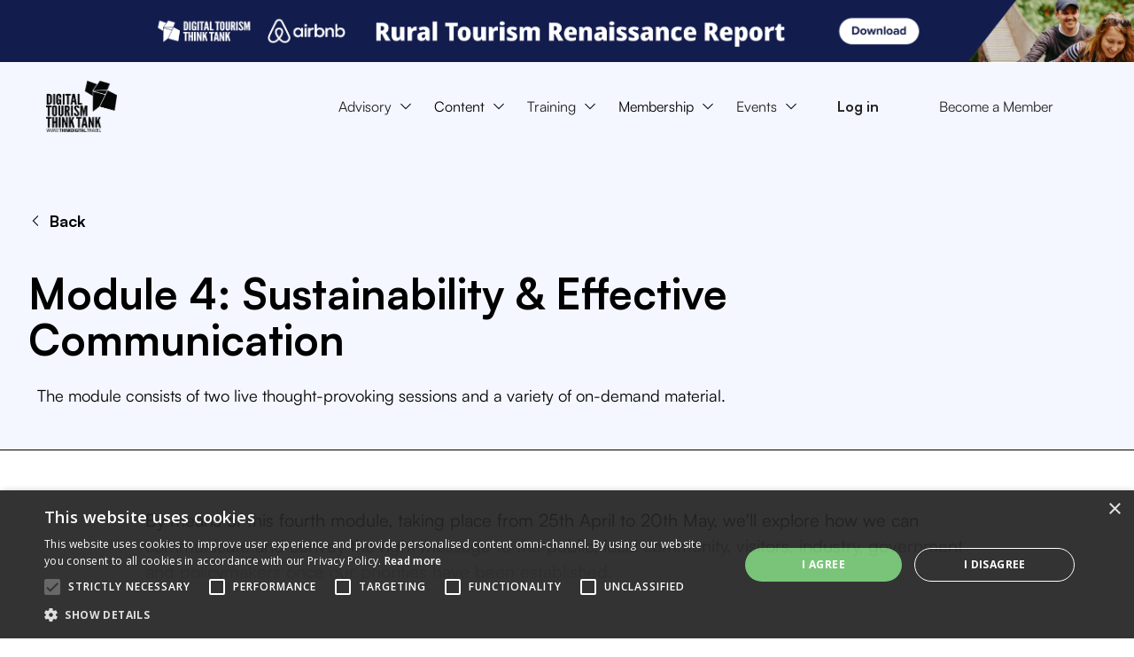

--- FILE ---
content_type: text/html
request_url: https://www.thinkdigital.travel/programmes/4-sustainability-effective-communication
body_size: 15185
content:
<!DOCTYPE html><!-- Last Published: Tue Jan 20 2026 17:23:39 GMT+0000 (Coordinated Universal Time) --><html data-wf-domain="www.thinkdigital.travel" data-wf-page="647f106bdce10ff1f7f7143d" data-wf-site="61f8043f8dc8d66db975c746" lang="en" data-wf-collection="647f106bdce10ff1f7f7154f" data-wf-item-slug="4-sustainability-effective-communication"><head><meta charset="utf-8"/><title>Digital Tourism Think Tank</title><meta content="width=device-width, initial-scale=1" name="viewport"/><link href="https://cdn.prod.website-files.com/61f8043f8dc8d66db975c746/css/dttt.webflow.shared.527bd0fb0.css" rel="stylesheet" type="text/css" integrity="sha384-UnvQ+wGOtPWHju47+iXNX5LR3ndIPfH52xMTVYlDV6JPe7hDSe14Vak4n4JFTDlc" crossorigin="anonymous"/><link href="https://fonts.googleapis.com" rel="preconnect"/><link href="https://fonts.gstatic.com" rel="preconnect" crossorigin="anonymous"/><script src="https://ajax.googleapis.com/ajax/libs/webfont/1.6.26/webfont.js" type="text/javascript"></script><script type="text/javascript">WebFont.load({  google: {    families: ["Exo:100,100italic,200,200italic,300,300italic,400,400italic,500,500italic,600,600italic,700,700italic,800,800italic,900,900italic","Oswald:200,300,400,500,600,700","Merriweather:300,300italic,400,400italic,700,700italic,900,900italic","Changa One:400,400italic","Open Sans:300,300italic,400,400italic,600,600italic,700,700italic,800,800italic","Inter:300,regular,500,600,700,800,900","Work Sans:300,regular,600,800,900","Asap Condensed:regular,500,600,700,800,900","Poppins:300,regular,italic,600,600italic,700","Noto Sans:regular,500,600,700,800,900,italic"]  }});</script><script src="https://use.typekit.net/kjw3kmj.js" type="text/javascript"></script><script type="text/javascript">try{Typekit.load();}catch(e){}</script><script type="text/javascript">!function(o,c){var n=c.documentElement,t=" w-mod-";n.className+=t+"js",("ontouchstart"in o||o.DocumentTouch&&c instanceof DocumentTouch)&&(n.className+=t+"touch")}(window,document);</script><link href="https://cdn.prod.website-files.com/61f8043f8dc8d66db975c746/62fa1266c9b5d5269bc51482_le%20logo_.png" rel="shortcut icon" type="image/x-icon"/><link href="https://cdn.prod.website-files.com/61f8043f8dc8d66db975c746/627bc60a2d30056afcad654a_256px.jpg" rel="apple-touch-icon"/><link href="https://www.thinkdigital.travel//programmes/4-sustainability-effective-communication" rel="canonical"/><script async="" src="https://www.googletagmanager.com/gtag/js?id=G-6WG6VX8G6E"></script><script type="text/javascript">window.dataLayer = window.dataLayer || [];function gtag(){dataLayer.push(arguments);}gtag('set', 'developer_id.dZGVlNj', true);gtag('js', new Date());gtag('config', 'G-6WG6VX8G6E');</script><!-- Memberstack webflow package -->
<script data-memberstack-app="app_cm0xsowni00830sujgbdkafpr" src="https://static.memberstack.com/scripts/v1/memberstack.js" type="text/javascript"></script>

<!-- Jetboost Code --> 

<script id="jetboost-script" type="text/javascript"> window.JETBOOST_SITE_ID = "cl4g238vn00kb0nwwhokr1jlx"; (function(d) { var s = d.createElement("script"); s.src = "https://cdn.jetboost.io/jetboost.js"; s.async = 1; d.getElementsByTagName("head")[0].appendChild(s); })(document); </script>

<!-- Main Navigation Bar Optimisation -->
<style>
@media (min-width: 1440px) and (max-width: 1680px) {
  .nav-dropdown_list {
    padding-left: 4rem;
    padding-right: 4rem;
  }
}

@media (min-width: 1000px) and (max-width: 1440px) {
  .nav-dropdown_list {
    padding-left: 0rem;
    padding-right: 0rem;
  }
}
</style>

<!-- End of Main Navigation Bar Optimisation -->

<!-- Google Tag Manager -->
<script>(function(w,d,s,l,i){w[l]=w[l]||[];w[l].push({'gtm.start':
new Date().getTime(),event:'gtm.js'});var f=d.getElementsByTagName(s)[0],
j=d.createElement(s),dl=l!='dataLayer'?'&l='+l:'';j.async=true;j.src=
'https://www.googletagmanager.com/gtm.js?id='+i+dl;f.parentNode.insertBefore(j,f);
})(window,document,'script','dataLayer','GTM-WG785LT');</script>
<!-- End Google Tag Manager --><script type="text/javascript">window.__WEBFLOW_CURRENCY_SETTINGS = {"currencyCode":"EUR","symbol":"€","decimal":".","fractionDigits":2,"group":",","template":"{{wf {\"path\":\"symbol\",\"type\":\"PlainText\"} }} {{wf {\"path\":\"amount\",\"type\":\"CommercePrice\"} }} {{wf {\"path\":\"currencyCode\",\"type\":\"PlainText\"} }}","hideDecimalForWholeNumbers":false};</script></head><body><div class="section-blog-header"><div data-animation="default" data-collapse="medium" data-duration="400" data-easing="ease" data-easing2="ease" role="banner" class="navbar_mobile horizontal w-nav"><div class="navbar-banner-mobile events-2025"><a href="/rural-renaissance-report" class="w-inline-block"><img src="https://cdn.prod.website-files.com/61f8043f8dc8d66db975c746/693ae0d67956bee0a9019de4_Rural%20Tourism%20Renaissance%20Mobile%20Banner.png" loading="lazy" sizes="(max-width: 1998px) 100vw, 1998px" srcset="https://cdn.prod.website-files.com/61f8043f8dc8d66db975c746/693ae0d67956bee0a9019de4_Rural%20Tourism%20Renaissance%20Mobile%20Banner-p-500.png 500w, https://cdn.prod.website-files.com/61f8043f8dc8d66db975c746/693ae0d67956bee0a9019de4_Rural%20Tourism%20Renaissance%20Mobile%20Banner-p-800.png 800w, https://cdn.prod.website-files.com/61f8043f8dc8d66db975c746/693ae0d67956bee0a9019de4_Rural%20Tourism%20Renaissance%20Mobile%20Banner-p-1080.png 1080w, https://cdn.prod.website-files.com/61f8043f8dc8d66db975c746/693ae0d67956bee0a9019de4_Rural%20Tourism%20Renaissance%20Mobile%20Banner-p-1600.png 1600w, https://cdn.prod.website-files.com/61f8043f8dc8d66db975c746/693ae0d67956bee0a9019de4_Rural%20Tourism%20Renaissance%20Mobile%20Banner.png 1998w" alt="" class="event-2-banner"/></a></div><a href="/rural-renaissance-report" class="event-popup image w-inline-block"><img src="https://cdn.prod.website-files.com/61f8043f8dc8d66db975c746/693af061f5236df917ef24dd_Rural%20Tourism%20Renaissance%20Banner.png" loading="eager" width="3000" height="70" alt="" class="popup-image"/></a><div id="engage" class="_100vh form login"><div class="form-1 login"><div class="container-xsmall form-block ms-modal"><div class="logo-container"><img src="https://cdn.prod.website-files.com/61f8043f8dc8d66db975c746/679a09f0b63271b42defc6a0_DTTT_Colour.png" loading="lazy" alt="" class="form-logo"/><div class="spacer xs"></div><h2 class="form-header">Log in</h2></div><div class="align-center w-form"><form data-ms-redirect="current-url" method="post" data-ms-form="login" name="wf-form-Log-in" data-name="Log in" id="wf-form-Log-in" class="newsletter-form" data-wf-page-id="647f106bdce10ff1f7f7143d" data-wf-element-id="f460b613-4e69-2ab1-fc4a-69c232e9d9ea"><div class="spacer xs _0-5rem"></div><div><label for="EMAIL-2" class="text-align-left black">Email Address</label><input class="form-text-field w-input" maxlength="256" name="EMAIL-2" data-name="EMAIL 2" placeholder="example@email.com" type="email" id="EMAIL-2" data-ms-member="email" required=""/></div><div><label for="PASSWORD-2" class="text-align-left black">Password</label><input class="form-text-field w-input" maxlength="256" name="PASSWORD-2" data-name="PASSWORD 2" placeholder="Password1234!" type="password" id="PASSWORD-2" data-ms-member="password" required=""/><a data-ms-modal="forgot-password" href="#" class="log-in-link reset-password">Reset my password</a></div><div class="spacer xs"></div><input type="submit" data-wait="Please wait..." class="form-button w-button" value="Log in"/><div class="spacer xs"></div><a href="#" data-w-id="f460b613-4e69-2ab1-fc4a-69c232e9d9f9" class="text-colour-light-purple text-size-small">Don&#x27;t have an account? Register</a></form><div class="success-message w-form-done"><div>Thank you! Your submission has been received!</div></div><div class="w-form-fail"><div>Oops! Something went wrong while submitting the form.</div></div></div></div></div><div class="form-2 login"><div class="container-xsmall form-block"><div class="logo-container"><img src="https://cdn.prod.website-files.com/61f8043f8dc8d66db975c746/679a09f0b63271b42defc6a0_DTTT_Colour.png" loading="lazy" alt="" class="form-logo"/><div class="spacer xs"></div><h2 class="form-header">Create an account</h2></div><div class="align-center w-form"><form method="post" data-ms-form="signup" name="wf-form-Engage-Sign-Up" data-name="Engage Sign Up" data-ms-plan:add="pln_free-account-km850j6k" data-ms-price:remove="all" id="engage-sign-up" class="newsletter-form" data-wf-page-id="647f106bdce10ff1f7f7143d" data-wf-element-id="f460b613-4e69-2ab1-fc4a-69c232e9da09"><div class="spacer xs _0-5rem"></div><div class="flex-horizontal name-field"><div class="field-container"><label for="FNAME-2" class="text-align-left black">First Name</label><input class="form-text-field w-input" maxlength="256" name="FNAME-2" data-name="FNAME 2" placeholder="First Name" type="text" id="FNAME-2" data-ms-member="first-name" required=""/></div><div class="field-container"><label for="LNAME-2" class="text-align-left black">Last Name</label><input class="form-text-field w-input" maxlength="256" name="LNAME-2" data-name="LNAME 2" placeholder="Last Name" type="text" id="LNAME-2" data-ms-member="last-name" required=""/></div></div><div><label for="COMPANY-2" class="text-align-left black">Company</label><input class="form-text-field w-input" maxlength="256" name="COMPANY-2" data-name="COMPANY 2" placeholder="Digital Tourism Think Tank" type="text" id="COMPANY-2" data-ms-member="work-organisation"/></div><div><label for="EMAIL-2" class="text-align-left black">Email Address</label><input class="form-text-field w-input" maxlength="256" name="EMAIL-2" data-name="EMAIL 2" placeholder="example@email.com" type="email" id="EMAIL-2" data-ms-member="email" required=""/></div><div><label for="PASSWORD-2" class="text-align-left black">Password</label><input class="form-text-field w-input" maxlength="256" name="PASSWORD-2" data-name="PASSWORD 2" placeholder="Password1234!" type="password" id="PASSWORD-2" data-ms-member="password" required=""/></div><div class="spacer xs"></div><input type="submit" data-wait="Please wait..." class="form-button engage w-button" value="Create account"/><div class="spacer xs _0-75rem"></div><a data-w-id="f460b613-4e69-2ab1-fc4a-69c232e9da23" href="#" class="text-colour-light-purple text-size-small">Already have an account? Sign in</a></form><div class="success-message w-form-done"><div>Thank you! Your submission has been received!</div></div><div class="w-form-fail"><div>Oops! Something went wrong while submitting the form.</div></div></div></div></div><div data-w-id="f460b613-4e69-2ab1-fc4a-69c232e9da2b" class="div-absolute"></div></div><div class="mobile-navbar-container"><a href="/" class="mobile-brand w-inline-block"><img width="Auto" height="Auto" alt="" src="https://cdn.prod.website-files.com/61f8043f8dc8d66db975c746/6634f98d681157decdbf2a63_Property%201%3DDTTT%20Landscape%20Logo.png" loading="lazy" srcset="https://cdn.prod.website-files.com/61f8043f8dc8d66db975c746/6634f98d681157decdbf2a63_Property%201%3DDTTT%20Landscape%20Logo-p-500.png 500w, https://cdn.prod.website-files.com/61f8043f8dc8d66db975c746/6634f98d681157decdbf2a63_Property%201%3DDTTT%20Landscape%20Logo.png 1079w" sizes="(max-width: 1079px) 100vw, 1079px" class="mobile-brand"/></a><div class="menu-button w-nav-button"><div class="icon w-embed"><svg width="32" height="32" viewBox="0 0 40 40" fill="none" xmlns="http://www.w3.org/2000/svg">
<path d="M36.2398 20H3.75977" stroke="black" stroke-width="1.8" stroke-miterlimit="10" stroke-linecap="round"/>
<path d="M36.2398 11.2H3.75977" stroke="black" stroke-width="1.8" stroke-miterlimit="10" stroke-linecap="round"/>
<path d="M19.9998 28.8H3.75977" stroke="black" stroke-width="1.8" stroke-miterlimit="10" stroke-linecap="round"/>
</svg></div></div><nav role="navigation" class="navmenu_mobile horizontal w-nav-menu"><a href="/" class="mobile-nav-link header w-inline-block"><div>Home</div></a><div class="mobile-nav-container"><div class="mobile-nav-left"><div data-w-id="e326576a-9fbc-212d-dec7-5bb8cecf1907" class="mobile-nav-link advisory"><div>Advisory</div></div><div data-w-id="e326576a-9fbc-212d-dec7-5bb8cecf190a" class="mobile-nav-link content"><div>Content</div></div><div data-w-id="e326576a-9fbc-212d-dec7-5bb8cecf190d" class="mobile-nav-link training"><div>Training</div></div><div data-w-id="e326576a-9fbc-212d-dec7-5bb8cecf1910" class="mobile-nav-link membership"><div>Membership</div></div><div data-w-id="e326576a-9fbc-212d-dec7-5bb8cecf1913" class="mobile-nav-link events"><div>Events</div></div></div><div class="mobile-nav-right"><div class="mobile-nav-links advisory"><a href="/advisory/trends" class="mobile-nav-link inner w-inline-block"><div>Trends</div></a><a href="/advisory/policy" class="mobile-nav-link inner w-inline-block"><div>Policy</div></a><a href="/advisory/digitalisation" class="mobile-nav-link inner w-inline-block"><div>Digitalisation</div></a><a href="/advisory/sustainability" class="mobile-nav-link inner w-inline-block"><div>Sustainability</div></a></div><div class="mobile-nav-links content"><a href="/future-destination-trends-2025" class="mobile-nav-link inner w-inline-block"><div>Future. Destination. Trends.</div></a><a href="/content/case-studies" class="mobile-nav-link inner w-inline-block"><div>Case Studies</div></a><a href="/content/templates" class="mobile-nav-link inner w-inline-block"><div>Templates</div></a><a href="/content/opinions" class="mobile-nav-link inner w-inline-block"><div>Opinions</div></a><a href="/content/podcasts" class="mobile-nav-link inner last w-inline-block"><div>Podcasts</div></a></div><div class="mobile-nav-links traning"><a href="/training-programmes/sustainability-leadership" class="mobile-nav-link inner w-inline-block"><div>Sustainability Leadership</div></a><a href="/training-programmes/design-thinking-fundamentals" class="mobile-nav-link inner w-inline-block"><div>Design Thinking</div></a><a href="/training-programmes/ai-strategy-and-leadership" class="mobile-nav-link inner w-inline-block"><div>AI Strategy &amp; Leadership</div></a><a href="/content/training" class="mobile-nav-link inner w-inline-block"><div>Other Programmes</div></a></div><div class="mobile-nav-links membership"><a href="/membership/destinations-old" class="mobile-nav-link inner w-inline-block"><div>For Destinations</div></a><a href="/membership/research" class="mobile-nav-link inner w-inline-block"><div>For Research &amp; Academia</div></a><a href="/membership/corporate" class="mobile-nav-link inner w-inline-block"><div>For Corporations</div></a><a href="/membership/business-growth" class="mobile-nav-link inner w-inline-block"><div>For Businesses &amp; Startups</div></a></div><div class="mobile-nav-links events"><a href="/events" class="mobile-nav-link inner events-link w-inline-block"><div>Upcoming Events</div></a><a href="/the-quarter-cafe" class="mobile-nav-link inner events-link w-inline-block"><div>The Quarter Café</div></a><a href="/campus/2026" class="mobile-nav-link inner events-link w-inline-block"><div>DTTT Campus 2026</div></a><a href="/x-awards/home" class="mobile-nav-link inner events-link w-inline-block"><div>X. Awards 2025</div></a><a href="/future-destination-brand/home" class="mobile-nav-link inner events-link w-inline-block"><div>Future. Destination. Brand</div></a><a href="/workstreams" class="mobile-nav-link inner events-link w-inline-block"><div>Workstreams</div></a></div></div></div><div class="mobile-nav-footer"><div class="mobile-footer-section"><a data-ms-content="!members" data-w-id="e326576a-9fbc-212d-dec7-5bb8cecf195d" href="#login" class="mobile-nav-link nav-footer w-inline-block"><div>Log in</div></a><a data-ms-action="logout" data-ms-content="members" href="#/ms/logout" class="mobile-nav-link nav-footer w-inline-block"><div>Log out</div></a></div><div class="mobile-footer-section last"><a data-ms-content="!members" href="/membership/discover" class="mobile-nav-link nav-footer w-inline-block"><div>Become a Member</div></a><div data-ms-content="members" class="mobile-nav-link nav-footer"><div>Dashboard</div><div class="div-absolute"><div data-ms-content="!client-member" class="div-absolute"><div data-ms-content="!premium" class="div-absolute"><a data-ms-content="basic-content" href="/member-dashboard/home" class="div-absolute w-inline-block"></a></div></div><a data-ms-content="business-member" href="/business-dashboard/home" class="div-absolute w-inline-block"></a><a data-ms-content="free-account" href="/free-dashboard/home" class="div-absolute w-inline-block"></a><a data-ms-content="client-member" href="/client-dashboard/home" class="div-absolute w-inline-block"></a><a data-ms-content="premium" href="/member-dashboard-premium/home" class="div-absolute w-inline-block"></a></div></div></div></div></nav></div></div><div data-animation="default" data-collapse="medium" data-duration="400" data-easing="ease" data-easing2="ease" data-doc-height="1" role="banner" class="navbar_ed desktop-only w-nav"><div class="hidden w-embed w-script"><script>
window.$memberstackDom.getCurrentMember().then((member) => {
	if (member.data) {
  
      const dropdown = document.querySelector("#dropdown");
      const plain = document.querySelector("#plain");
      const planConnections = member.data["planConnections"];
      
      if (planConnections && planConnections.length > 0) {
     		  const planA = "pln_ai-strategy-leadership-xfb40uke";
          const planB = "pln_design-thinking-fundamentals-prb20uu2";
          const planC = "pln_future-destination-brand--1a4a0tb2";
          const planD = "pln_dttt-campus-ep7c053x";
          const planE = "pln_sustainability-leadership-programme-zi950h2f";
          const planF = "pln_x-design-week-vu2i0g9g";          
      		const planIds = planConnections.map(connection => connection.planId);
            
					if (planIds.includes(planA) || planIds.includes(planB) || planIds.includes(planC) || 
      				planIds.includes(planD) || planIds.includes(planE) || planIds.includes(planF)) {
                		dropdown.style.display = "flex";
                		plain.style.display = "none";
                
            		} else {
                		dropdown.style.display = "none";
                		plain.style.display = "block";    
              }     
           }
        }
     })        
</script>

<script>
const loginElement = document.getElementById('login');

if (loginElement) {
    loginElement.addEventListener('click', () => {
        localStorage.removeItem('redirect');
    });
}
</script></div><a href="/rural-renaissance-report" class="event-popup image w-inline-block"><img src="https://cdn.prod.website-files.com/61f8043f8dc8d66db975c746/693af061f5236df917ef24dd_Rural%20Tourism%20Renaissance%20Banner.png" loading="eager" width="3000" height="70" alt="" class="popup-image"/></a><div id="engage" class="_100vh form login"><div class="form-1 login"><div class="container-xsmall form-block ms-modal"><div class="logo-container"><img src="https://cdn.prod.website-files.com/61f8043f8dc8d66db975c746/679a09f0b63271b42defc6a0_DTTT_Colour.png" loading="lazy" alt="" class="form-logo"/><div class="spacer xs"></div><h2 class="form-header">Log in</h2></div><div class="align-center w-form"><form data-ms-redirect="current-url" method="post" data-ms-form="login" name="wf-form-Log-in" data-name="Log in" id="wf-form-Log-in" class="newsletter-form" data-wf-page-id="647f106bdce10ff1f7f7143d" data-wf-element-id="f460b613-4e69-2ab1-fc4a-69c232e9d9ea"><div class="spacer xs _0-5rem"></div><div><label for="EMAIL-2" class="text-align-left black">Email Address</label><input class="form-text-field w-input" maxlength="256" name="EMAIL-2" data-name="EMAIL 2" placeholder="example@email.com" type="email" id="EMAIL-2" data-ms-member="email" required=""/></div><div><label for="PASSWORD-2" class="text-align-left black">Password</label><input class="form-text-field w-input" maxlength="256" name="PASSWORD-2" data-name="PASSWORD 2" placeholder="Password1234!" type="password" id="PASSWORD-2" data-ms-member="password" required=""/><a data-ms-modal="forgot-password" href="#" class="log-in-link reset-password">Reset my password</a></div><div class="spacer xs"></div><input type="submit" data-wait="Please wait..." class="form-button w-button" value="Log in"/><div class="spacer xs"></div><a href="#" data-w-id="f460b613-4e69-2ab1-fc4a-69c232e9d9f9" class="text-colour-light-purple text-size-small">Don&#x27;t have an account? Register</a></form><div class="success-message w-form-done"><div>Thank you! Your submission has been received!</div></div><div class="w-form-fail"><div>Oops! Something went wrong while submitting the form.</div></div></div></div></div><div class="form-2 login"><div class="container-xsmall form-block"><div class="logo-container"><img src="https://cdn.prod.website-files.com/61f8043f8dc8d66db975c746/679a09f0b63271b42defc6a0_DTTT_Colour.png" loading="lazy" alt="" class="form-logo"/><div class="spacer xs"></div><h2 class="form-header">Create an account</h2></div><div class="align-center w-form"><form method="post" data-ms-form="signup" name="wf-form-Engage-Sign-Up" data-name="Engage Sign Up" data-ms-plan:add="pln_free-account-km850j6k" data-ms-price:remove="all" id="engage-sign-up" class="newsletter-form" data-wf-page-id="647f106bdce10ff1f7f7143d" data-wf-element-id="f460b613-4e69-2ab1-fc4a-69c232e9da09"><div class="spacer xs _0-5rem"></div><div class="flex-horizontal name-field"><div class="field-container"><label for="FNAME-2" class="text-align-left black">First Name</label><input class="form-text-field w-input" maxlength="256" name="FNAME-2" data-name="FNAME 2" placeholder="First Name" type="text" id="FNAME-2" data-ms-member="first-name" required=""/></div><div class="field-container"><label for="LNAME-2" class="text-align-left black">Last Name</label><input class="form-text-field w-input" maxlength="256" name="LNAME-2" data-name="LNAME 2" placeholder="Last Name" type="text" id="LNAME-2" data-ms-member="last-name" required=""/></div></div><div><label for="COMPANY-2" class="text-align-left black">Company</label><input class="form-text-field w-input" maxlength="256" name="COMPANY-2" data-name="COMPANY 2" placeholder="Digital Tourism Think Tank" type="text" id="COMPANY-2" data-ms-member="work-organisation"/></div><div><label for="EMAIL-2" class="text-align-left black">Email Address</label><input class="form-text-field w-input" maxlength="256" name="EMAIL-2" data-name="EMAIL 2" placeholder="example@email.com" type="email" id="EMAIL-2" data-ms-member="email" required=""/></div><div><label for="PASSWORD-2" class="text-align-left black">Password</label><input class="form-text-field w-input" maxlength="256" name="PASSWORD-2" data-name="PASSWORD 2" placeholder="Password1234!" type="password" id="PASSWORD-2" data-ms-member="password" required=""/></div><div class="spacer xs"></div><input type="submit" data-wait="Please wait..." class="form-button engage w-button" value="Create account"/><div class="spacer xs _0-75rem"></div><a data-w-id="f460b613-4e69-2ab1-fc4a-69c232e9da23" href="#" class="text-colour-light-purple text-size-small">Already have an account? Sign in</a></form><div class="success-message w-form-done"><div>Thank you! Your submission has been received!</div></div><div class="w-form-fail"><div>Oops! Something went wrong while submitting the form.</div></div></div></div></div><div data-w-id="f460b613-4e69-2ab1-fc4a-69c232e9da2b" class="div-absolute"></div></div><div class="container-large navbar_ed"><a href="/" class="nav-brand_ed w-nav-brand"><img src="https://cdn.prod.website-files.com/61f8043f8dc8d66db975c746/623882a788695aa0e4fecd05_DTTT_Logo_Black.webp" loading="lazy" width="80" alt=""/></a><nav role="navigation" class="navmenu_ed w-nav-menu"><div class="navmenu_main_ed main-nav"><div data-hover="false" data-delay="0.2" data-w-id="3b66c2da-be6d-4d78-3c77-304b2efa16cf" class="nav-point-wrapper dropdown w-dropdown"><div class="navdropdown_toggle_ed w-dropdown-toggle"><div class="navlink_ed">Advisory</div><div class="dropdown-icon w-embed"><svg width="40" height="40" viewBox="0 0 1200 1200" fill="currentColor" xmlns="http://www.w3.org/2000/svg">
<path d="M381.25 500C381.227 495.023 383.211 490.246 386.75 486.75C390.266 483.238 395.031 481.266 400 481.266C404.969 481.266 409.734 483.238 413.25 486.75L600 673.5L786.75 486.75C790.219 483.027 795.051 480.875 800.137 480.785C805.223 480.695 810.129 482.676 813.727 486.273C817.325 489.871 819.305 494.777 819.215 499.863C819.125 504.949 816.973 509.781 813.251 513.25L613.251 713.25C609.735 716.762 604.969 718.735 600.001 718.735C595.032 718.735 590.266 716.762 586.751 713.25L386.751 513.25C383.211 509.754 381.227 504.977 381.251 500L381.25 500Z" fill="#03071D"/>
</svg></div><div class="navlink-hover light"><div class="flex-horizontal all-center"><div class="navlink_ed">Advisory</div><div class="dropdown-icon w-embed"><svg width="40" height="40" viewBox="0 0 1200 1200" fill="currentColor" xmlns="http://www.w3.org/2000/svg">
<path d="M381.25 500C381.227 495.023 383.211 490.246 386.75 486.75C390.266 483.238 395.031 481.266 400 481.266C404.969 481.266 409.734 483.238 413.25 486.75L600 673.5L786.75 486.75C790.219 483.027 795.051 480.875 800.137 480.785C805.223 480.695 810.129 482.676 813.727 486.273C817.325 489.871 819.305 494.777 819.215 499.863C819.125 504.949 816.973 509.781 813.251 513.25L613.251 713.25C609.735 716.762 604.969 718.735 600.001 718.735C595.032 718.735 590.266 716.762 586.751 713.25L386.751 513.25C383.211 509.754 381.227 504.977 381.251 500L381.25 500Z" fill="#03071D"/>
</svg></div></div></div></div><nav class="navdropdown-list_ed advisory w-dropdown-list"><div class="navdropdown_item-wrapper"><a href="/advisory/trends" class="navdropdown_item w-inline-block"><img src="https://cdn.prod.website-files.com/61f8043f8dc8d66db975c746/62b6f9b85d1d731a2a8da2bf_trends.svg" loading="lazy" alt=""/><div class="spacer small"></div><div><strong>Trends</strong></div><div class="spacer xxsmall"></div><div>Stay ahead of the curve.</div></a><a href="/advisory/policy" class="navdropdown_item w-inline-block"><img src="https://cdn.prod.website-files.com/61f8043f8dc8d66db975c746/62b6f9c0f33a8cefb0a2315a_policy.svg" loading="lazy" alt=""/><div class="spacer small"></div><div><strong>Policy</strong></div><div class="spacer xxsmall"></div><div>Take an informed view on tourism policy.</div></a><a href="/advisory/digitalisation" class="navdropdown_item w-inline-block"><img src="https://cdn.prod.website-files.com/61f8043f8dc8d66db975c746/62b6fab6cfc62368eda73d10_digital.svg" loading="lazy" alt=""/><div class="spacer small"></div><div><strong>Digitalisation</strong></div><div class="spacer xxsmall"></div><div>Putting digital at the core.</div></a><a href="/advisory/sustainability" class="navdropdown_item is-last-item w-inline-block"><img src="https://cdn.prod.website-files.com/61f8043f8dc8d66db975c746/62b6fabe43e2855263b382d7_sustainability.svg" loading="lazy" alt=""/><div class="spacer small"></div><div><strong>Sustainability</strong></div><div class="spacer xxsmall"></div><div>Become a Sustainability Leader.</div></a></div></nav></div><div data-hover="false" data-delay="0.2" data-w-id="b44637a1-5661-6a5e-994f-703f9d4c71e7" class="nav-point-wrapper dropdown w-dropdown"><div class="navdropdown_toggle_ed w-dropdown-toggle"><a href="/content/library" class="flex-horizontal center w-inline-block"><div class="navlink_ed">Content</div><div class="dropdown-icon w-embed"><svg width="40" height="40" viewBox="0 0 1200 1200" fill="currentColor" xmlns="http://www.w3.org/2000/svg">
<path d="M381.25 500C381.227 495.023 383.211 490.246 386.75 486.75C390.266 483.238 395.031 481.266 400 481.266C404.969 481.266 409.734 483.238 413.25 486.75L600 673.5L786.75 486.75C790.219 483.027 795.051 480.875 800.137 480.785C805.223 480.695 810.129 482.676 813.727 486.273C817.325 489.871 819.305 494.777 819.215 499.863C819.125 504.949 816.973 509.781 813.251 513.25L613.251 713.25C609.735 716.762 604.969 718.735 600.001 718.735C595.032 718.735 590.266 716.762 586.751 713.25L386.751 513.25C383.211 509.754 381.227 504.977 381.251 500L381.25 500Z" fill="#03071D"/>
</svg></div></a><div class="navlink-hover light"><div class="flex-horizontal all-center"><div class="navlink_ed">Content</div><div class="dropdown-icon w-embed"><svg width="40" height="40" viewBox="0 0 1200 1200" fill="currentColor" xmlns="http://www.w3.org/2000/svg">
<path d="M381.25 500C381.227 495.023 383.211 490.246 386.75 486.75C390.266 483.238 395.031 481.266 400 481.266C404.969 481.266 409.734 483.238 413.25 486.75L600 673.5L786.75 486.75C790.219 483.027 795.051 480.875 800.137 480.785C805.223 480.695 810.129 482.676 813.727 486.273C817.325 489.871 819.305 494.777 819.215 499.863C819.125 504.949 816.973 509.781 813.251 513.25L613.251 713.25C609.735 716.762 604.969 718.735 600.001 718.735C595.032 718.735 590.266 716.762 586.751 713.25L386.751 513.25C383.211 509.754 381.227 504.977 381.251 500L381.25 500Z" fill="#03071D"/>
</svg></div></div></div></div><nav class="navdropdown-list_ed content w-dropdown-list"><div class="navdropdown_item-wrapper content"><a href="/rural-renaissance-report" class="navdropdown_item rural-renaissance w-inline-block"><img src="https://cdn.prod.website-files.com/61f8043f8dc8d66db975c746/693fe81207dbb29052583986_Pine%20tree%201.png" loading="lazy" alt=""/><div class="spacer small"></div><div class="text-block-53">Rural Tourism Renaissance</div><div class="spacer xxsmall"></div><div class="text-block-54">Unlocking Europe&#x27;s Untapped Rural Potential</div></a><a href="/content/case-studies" class="navdropdown_item cases w-inline-block"><img src="https://cdn.prod.website-files.com/61f8043f8dc8d66db975c746/62b6e4ead182dd774018d4f5_case%20study%20-%202.svg" loading="lazy" alt=""/><div class="spacer small"></div><div><strong>Case Studies</strong></div><div class="spacer xxsmall"></div><div>An extensive library of destination insights</div></a><a href="/content/templates" class="navdropdown_item is-last-item w-inline-block"><img src="https://cdn.prod.website-files.com/61f8043f8dc8d66db975c746/62b6e67435d5c2ab60161b13_workshop.svg" loading="lazy" alt=""/><div class="spacer small"></div><div><strong>Templates</strong></div><div class="spacer xxsmall"></div><div>Access 100s of Workshop Templates</div></a><a href="/future-destination-trends-2025" class="navdropdown_item fdt is-bottom w-inline-block"><img src="https://cdn.prod.website-files.com/61f8043f8dc8d66db975c746/6867e2e476462ef500c49da4_Globe-09%202.webp" loading="lazy" alt=""/><div class="spacer small"></div><div class="text-block-53">Future. Destination. Trends.</div><div class="spacer xxsmall"></div><div class="text-block-54">Insights that shape tomorrow&#x27;s travel landscape.</div></a><a href="/content/opinions" class="navdropdown_item is-bottom w-inline-block"><img src="https://cdn.prod.website-files.com/61f8043f8dc8d66db975c746/62b6e6929b6169c62eecfe53_opinion.svg" loading="lazy" alt=""/><div class="spacer small"></div><div><strong>Opinions</strong></div><div class="spacer xxsmall"></div><div>Browse free insights on current trends</div></a><a href="/content/podcasts" class="navdropdown_item is-bottom w-inline-block"><img src="https://cdn.prod.website-files.com/61f8043f8dc8d66db975c746/666ade31a3165a0ff3f67c32_Podcast_Icon.png" loading="lazy" alt=""/><div class="spacer small"></div><div><strong>Podcasts</strong></div><div class="spacer xxsmall"></div><div>Listen to our library of inspiring podcasts</div></a></div></nav></div><div data-hover="false" data-delay="0.2" data-w-id="b44637a1-5661-6a5e-994f-703f9d4c71b3" class="nav-point-wrapper dropdown w-dropdown"><div class="navdropdown_toggle_ed w-dropdown-toggle"><div class="navlink_ed">Training</div><div class="dropdown-icon w-embed"><svg width="40" height="40" viewBox="0 0 1200 1200" fill="currentColor" xmlns="http://www.w3.org/2000/svg">
<path d="M381.25 500C381.227 495.023 383.211 490.246 386.75 486.75C390.266 483.238 395.031 481.266 400 481.266C404.969 481.266 409.734 483.238 413.25 486.75L600 673.5L786.75 486.75C790.219 483.027 795.051 480.875 800.137 480.785C805.223 480.695 810.129 482.676 813.727 486.273C817.325 489.871 819.305 494.777 819.215 499.863C819.125 504.949 816.973 509.781 813.251 513.25L613.251 713.25C609.735 716.762 604.969 718.735 600.001 718.735C595.032 718.735 590.266 716.762 586.751 713.25L386.751 513.25C383.211 509.754 381.227 504.977 381.251 500L381.25 500Z" fill="#03071D"/>
</svg></div><div class="navlink-hover light"><div class="flex-horizontal all-center"><div class="navlink_ed">Training</div><div class="dropdown-icon w-embed"><svg width="40" height="40" viewBox="0 0 1200 1200" fill="currentColor" xmlns="http://www.w3.org/2000/svg">
<path d="M381.25 500C381.227 495.023 383.211 490.246 386.75 486.75C390.266 483.238 395.031 481.266 400 481.266C404.969 481.266 409.734 483.238 413.25 486.75L600 673.5L786.75 486.75C790.219 483.027 795.051 480.875 800.137 480.785C805.223 480.695 810.129 482.676 813.727 486.273C817.325 489.871 819.305 494.777 819.215 499.863C819.125 504.949 816.973 509.781 813.251 513.25L613.251 713.25C609.735 716.762 604.969 718.735 600.001 718.735C595.032 718.735 590.266 716.762 586.751 713.25L386.751 513.25C383.211 509.754 381.227 504.977 381.251 500L381.25 500Z" fill="#03071D"/>
</svg></div></div></div></div><nav class="navdropdown-list_ed training w-dropdown-list"><div class="navdropdown_item-wrapper"><a href="/training-programmes/ai-in-practice" class="navdropdown_item hidden w-inline-block"><img src="https://cdn.prod.website-files.com/61f8043f8dc8d66db975c746/67504452aa3ebaf0d3be82b9_AI%20in%20Practice%20(B).png" loading="lazy" width="48" height="Auto" alt=""/><div class="spacer small"></div><div><strong>AI in Practice</strong></div><div class="spacer xxsmall"></div><div>Designed to give you the confidence to lead your sustainability journey.</div></a><a href="/training-programmes/sustainability-leadership" class="navdropdown_item hidden w-inline-block"><img src="https://cdn.prod.website-files.com/61f8043f8dc8d66db975c746/6750445852a299be92e93b84_XR%20Immersive%20(B).png" loading="lazy" width="48" height="Auto" alt=""/><div class="spacer small"></div><div><strong>XR Immersive Impact</strong></div><div class="spacer xxsmall"></div><div>Designed to give you the confidence to lead your sustainability journey.</div></a><a href="/training-programmes/sustainability-leadership" class="navdropdown_item w-inline-block"><img src="https://cdn.prod.website-files.com/61f8043f8dc8d66db975c746/62e3ea71fc7d6f3149ddc3f4_SLP%20ICOn.webp" loading="lazy" width="48" height="Auto" alt=""/><div class="spacer small"></div><div><strong>Sustainability Leadership</strong></div><div class="spacer xxsmall"></div><div>Designed to give you the confidence to lead your sustainability journey.</div></a><a href="/training-programmes/design-thinking-fundamentals" class="navdropdown_item w-inline-block"><img src="https://cdn.prod.website-files.com/61f8043f8dc8d66db975c746/659d3e6b2c87f0a912ce2a3b_Design%20Thinking%20Fundamentals%20(B).png" loading="lazy" width="48" alt=""/><div class="spacer small"></div><div><strong>Design Thinking Fundamentals</strong></div><div class="spacer xxsmall"></div><div>Learn to use Design Thinking as an innovation method in your day-to-day work.</div></a><a href="/training-programmes/ai-strategy-and-leadership" class="navdropdown_item w-inline-block"><img src="https://cdn.prod.website-files.com/61f8043f8dc8d66db975c746/64e38e172ad6e73e12177ab2_machine-learning-icon.webp" loading="lazy" width="48" alt=""/><div class="spacer small"></div><div><strong>AI Strategy &amp; Leadership</strong></div><div class="spacer xxsmall"></div><div>Created to empower your organisation to discover and apply AI.</div></a><a href="/content/training" class="navdropdown_item is-last-item w-inline-block"><img src="https://cdn.prod.website-files.com/61f8043f8dc8d66db975c746/62b6e4ea38ce8f204fec19ce_programmes.svg" loading="lazy" alt=""/><div class="spacer small"></div><div><strong>Other Training Programmes</strong></div><div class="spacer xxsmall"></div><div>Access structured on-demand learning.</div></a></div></nav></div><div data-hover="false" data-delay="0.2" data-w-id="b44637a1-5661-6a5e-994f-703f9d4c721b" class="nav-point-wrapper dropdown w-dropdown"><div class="navdropdown_toggle_ed w-dropdown-toggle"><a href="/membership/discover" class="flex-horizontal center w-inline-block"><div class="navlink_ed">Membership</div><div class="dropdown-icon w-embed"><svg width="40" height="40" viewBox="0 0 1200 1200" fill="currentColor" xmlns="http://www.w3.org/2000/svg">
<path d="M381.25 500C381.227 495.023 383.211 490.246 386.75 486.75C390.266 483.238 395.031 481.266 400 481.266C404.969 481.266 409.734 483.238 413.25 486.75L600 673.5L786.75 486.75C790.219 483.027 795.051 480.875 800.137 480.785C805.223 480.695 810.129 482.676 813.727 486.273C817.325 489.871 819.305 494.777 819.215 499.863C819.125 504.949 816.973 509.781 813.251 513.25L613.251 713.25C609.735 716.762 604.969 718.735 600.001 718.735C595.032 718.735 590.266 716.762 586.751 713.25L386.751 513.25C383.211 509.754 381.227 504.977 381.251 500L381.25 500Z" fill="#03071D"/>
</svg></div></a><div class="navlink-hover light"><div class="flex-horizontal all-center"><div class="navlink_ed">Membership</div><div class="dropdown-icon w-embed"><svg width="40" height="40" viewBox="0 0 1200 1200" fill="currentColor" xmlns="http://www.w3.org/2000/svg">
<path d="M381.25 500C381.227 495.023 383.211 490.246 386.75 486.75C390.266 483.238 395.031 481.266 400 481.266C404.969 481.266 409.734 483.238 413.25 486.75L600 673.5L786.75 486.75C790.219 483.027 795.051 480.875 800.137 480.785C805.223 480.695 810.129 482.676 813.727 486.273C817.325 489.871 819.305 494.777 819.215 499.863C819.125 504.949 816.973 509.781 813.251 513.25L613.251 713.25C609.735 716.762 604.969 718.735 600.001 718.735C595.032 718.735 590.266 716.762 586.751 713.25L386.751 513.25C383.211 509.754 381.227 504.977 381.251 500L381.25 500Z" fill="#03071D"/>
</svg></div></div></div></div><nav class="navdropdown-list_ed memberships w-dropdown-list"><div class="navdropdown_item-wrapper"><a href="/membership/destinations" class="navdropdown_item w-inline-block"><img src="https://cdn.prod.website-files.com/61f8043f8dc8d66db975c746/67bd93e3048a34d913db4152_engage_icon.png" loading="lazy" width="48" height="48" alt="" class="icon"/><div class="spacer small"></div><div><strong>Destinations</strong></div><div class="spacer xxsmall"></div><div>A leading community of destination organisation professionals.</div></a><a href="/membership/research" class="navdropdown_item w-inline-block"><img src="https://cdn.prod.website-files.com/61f8043f8dc8d66db975c746/67bd93e3513e0686329e4b9e_research_icon.png" loading="lazy" width="48" height="48" alt="" class="icon"/><div class="spacer small"></div><div><strong>Research</strong></div><div class="spacer xxsmall"></div><div>A community of universities and research organisations from all over the world.</div></a><a href="/membership/corporate" class="navdropdown_item w-inline-block"><img src="https://cdn.prod.website-files.com/61f8043f8dc8d66db975c746/67bd93e3150703f6bee43e89_corporate_icon.png" loading="lazy" width="48" height="48" alt="" class="icon"/><div class="spacer small"></div><div><strong>Corporate</strong></div><div class="spacer xxsmall"></div><div>Leading providers of digital, technology and data services to the tourism industry.</div></a><a href="/membership/business-growth" class="navdropdown_item is-last-item w-inline-block"><img src="https://cdn.prod.website-files.com/61f8043f8dc8d66db975c746/67bd93e38ec93ea617c0b893_business_icon.png" loading="lazy" width="48" height="48" alt="" class="icon"/><div class="spacer small"></div><div><strong>Business Growth</strong></div><div class="spacer xxsmall"></div><div>For businesses &amp; start-ups driven to succeed by gaining that competitive edge.</div></a></div></nav></div><div data-hover="false" data-delay="0.2" data-w-id="1f6a084d-1340-fd46-cb58-816a265841c4" class="nav-point-wrapper dropdown w-dropdown"><div class="navdropdown_toggle_ed w-dropdown-toggle"><div class="navlink_ed">Events</div><div class="dropdown-icon w-embed"><svg width="40" height="40" viewBox="0 0 1200 1200" fill="currentColor" xmlns="http://www.w3.org/2000/svg">
<path d="M381.25 500C381.227 495.023 383.211 490.246 386.75 486.75C390.266 483.238 395.031 481.266 400 481.266C404.969 481.266 409.734 483.238 413.25 486.75L600 673.5L786.75 486.75C790.219 483.027 795.051 480.875 800.137 480.785C805.223 480.695 810.129 482.676 813.727 486.273C817.325 489.871 819.305 494.777 819.215 499.863C819.125 504.949 816.973 509.781 813.251 513.25L613.251 713.25C609.735 716.762 604.969 718.735 600.001 718.735C595.032 718.735 590.266 716.762 586.751 713.25L386.751 513.25C383.211 509.754 381.227 504.977 381.251 500L381.25 500Z" fill="#03071D"/>
</svg></div><div class="navlink-hover light"><div class="flex-horizontal all-center"><div class="navlink_ed">Events</div><div class="dropdown-icon w-embed"><svg width="40" height="40" viewBox="0 0 1200 1200" fill="currentColor" xmlns="http://www.w3.org/2000/svg">
<path d="M381.25 500C381.227 495.023 383.211 490.246 386.75 486.75C390.266 483.238 395.031 481.266 400 481.266C404.969 481.266 409.734 483.238 413.25 486.75L600 673.5L786.75 486.75C790.219 483.027 795.051 480.875 800.137 480.785C805.223 480.695 810.129 482.676 813.727 486.273C817.325 489.871 819.305 494.777 819.215 499.863C819.125 504.949 816.973 509.781 813.251 513.25L613.251 713.25C609.735 716.762 604.969 718.735 600.001 718.735C595.032 718.735 590.266 716.762 586.751 713.25L386.751 513.25C383.211 509.754 381.227 504.977 381.251 500L381.25 500Z" fill="#03071D"/>
</svg></div></div></div></div><nav class="navdropdown-list_ed events w-dropdown-list"><div class="navdropdown_item-wrapper multi-row"><a id="w-node-_0f9e1954-00d8-5a06-3704-9df0d8dfd939-9d4c71ad" href="/x-design-week/home" class="navdropdown_item w-inline-block"><img src="https://cdn.prod.website-files.com/61f8043f8dc8d66db975c746/67157e00e38ec0d502fc2d80_XDW%20Icon.png" loading="lazy" width="48" alt=""/><div class="spacer small"></div><div class="text-block-50">X. Design Week 2026</div><div class="spacer xxsmall"></div><div>X. Design Week gathers digital, creative and strategy teams across the full spectrum of tourism innovation.<br/></div><div class="spacer xs _0-75rem"></div><div class="text-size-small soft-grey">2026</div></a><a id="w-node-_9555fc19-3706-9c66-3be3-402e6082a00d-9d4c71ad" href="/campus/2026" class="navdropdown_item w-inline-block"><img src="https://cdn.prod.website-files.com/61f8043f8dc8d66db975c746/67157ea8822287f941351177_Campus%20Icon.png" loading="lazy" width="48" alt=""/><div class="spacer small"></div><div class="text-block-112 campus campus-text-gradient">DTTT Campus</div><div class="spacer xxsmall"></div><div>DTTT Campus returns, with a focus on sustainability and destination transformation.</div><div class="spacer xs _0-75rem"></div><div class="text-size-small campus">30th September - 2nd October 2026<br/>Turku Archipelago, Finland</div></a><a id="w-node-b2243803-3c3f-b905-22a6-95e544905c33-9d4c71ad" href="/future-destination-brand/home" class="navdropdown_item is-last-item w-inline-block"><img src="https://cdn.prod.website-files.com/61f8043f8dc8d66db975c746/68b016e32dea2ac2e18f01b2_F.D.B.%20(B).webp" loading="lazy" width="48" alt=""/><div class="spacer small"></div><div class="fdb25"><strong class="bold-text-22 fdb-text-gradient">Future. Destination. Brand.</strong></div><div class="spacer xxsmall"></div><div class="fdb25">Gathering CMOs, Digital Leads and Brand Teams from Globally Leading DMOs<br/></div><div class="text-block-197"><strong>Join us for Workstreams, X. Awards, F.D.B. Keynotes and Rural Retreat.</strong></div><div class="spacer xs _0-75rem"></div><div class="text-size-small fdb25 bold-text-22 fdb-text-gradient">2nd - 4th December 2026<br/>Budapest, Hungary</div></a><a href="/x-awards/home" class="navdropdown_item is-bottom w-inline-block"><img src="https://cdn.prod.website-files.com/61f8043f8dc8d66db975c746/66827dfedbeec293a9fe3ea1_XLogos.png" loading="lazy" width="48" alt=""/><div class="spacer small"></div><div class="awards25 x-awards-gradient">X. Awards</div><div class="spacer xxsmall"></div><div class="award25-paragraph">Celebrate the best of the best marketing, leadership and innovation tourism globally</div><div class="spacer xs _0-75rem"></div><div class="text-size-small awards25">3rd December 2026<br/>Budapest, Hungary</div></a><a id="w-node-_1f6a084d-1340-fd46-cb58-816a265841cb-9d4c71ad" href="/events" class="navdropdown_item is-bottom w-inline-block"><img src="https://cdn.prod.website-files.com/61f8043f8dc8d66db975c746/62cea45e155fcabc5a1c7e77_Events_Icon.webp" loading="lazy" width="48" height="Auto" alt=""/><div class="spacer small"></div><div><strong>Upcoming<br/> Workshops &amp; Events</strong></div><div class="spacer xxsmall"></div><div>Browse an extensive programme of year-round online training sessions, live events and workshops.</div></a><a id="w-node-_410bce1a-81a0-83a5-3a3e-714553af0b55-9d4c71ad" href="/workstreams" class="navdropdown_item is-bottom is-last-item w-inline-block"><img src="https://cdn.prod.website-files.com/61f8043f8dc8d66db975c746/664b32a39d45d1aedb50305f_workstreams_icon.png" loading="lazy" width="48" alt=""/><div class="spacer small"></div><div><strong>Workstreams</strong></div><div class="spacer xxsmall"></div><div>This programme is a set of highly focused working groups on furthering knowledge.</div></a></div></nav></div><div class="nav-point-wrapper invisible"><a href="/content/directory" class="navlink_ed w-nav-link">Directory</a></div></div><div class="navmenu_login_wrapper"><div class="nav_login_bttn"><div class="nav-point-wrapper"><a href="#" id="login" data-ms-content="!members" data-w-id="b44637a1-5661-6a5e-994f-703f9d4c7245" class="navlink_ed login w-nav-link">Log in</a></div><div class="nav-point-wrapper"><a href="#" data-ms-redirect="current-url" data-ms-content="members" data-ms-action="logout" class="navlink_ed logout w-nav-link">Log out</a></div></div><div class="nav_db_bttn"><div id="dropdown" class="nav-point-wrapper db-dropdown"><div data-hover="true" data-delay="0" data-ms-content="members" data-w-id="280360e7-908e-bebd-b360-320cae7573c5" class="dashboard-dropdown-container w-dropdown"><div class="navlink_ed join-bttn dropdown w-dropdown-toggle"><div>Dashboard</div><div class="dashboard-dropdown-icon w-icon-dropdown-toggle"></div></div><nav class="dashboard-dropdown w-dropdown-list"><div><div class="dashboard-dropdown-link"><img width="30" height="Auto" alt="" src="https://cdn.prod.website-files.com/61f8043f8dc8d66db975c746/66e2fafc2fdf9e475c134e60_Vector.png" loading="lazy"/><div><span data-ms-content="!free-account">Member</span> Dashboard</div><div class="div-absolute"><div data-ms-content="!client-member" class="div-absolute"><div data-ms-content="!premium" class="div-absolute"><a data-ms-content="basic-content" href="/member-dashboard/home" class="div-absolute w-inline-block"></a></div></div><a data-ms-content="business-member" href="/business-dashboard/home" class="div-absolute w-inline-block"></a><a data-ms-content="free-account" href="/free-dashboard/home" class="div-absolute w-inline-block"></a><a data-ms-content="client-member" href="/client-dashboard/home" class="div-absolute w-inline-block"></a><a data-ms-content="premium" href="/member-dashboard-premium/home" class="div-absolute w-inline-block"></a></div></div></div><div data-ms-content="future-destination-brand" class="div-block-141"><a id="fdb_db" href="/future-destination-brand/dashboard" class="dashboard-dropdown-link w-inline-block"><img width="30" height="Auto" alt="" src="https://cdn.prod.website-files.com/61f8043f8dc8d66db975c746/6516d6cd6d286d43187e48e8_F.D.B..png" loading="lazy"/><div>F.D.B. Dashboard</div></a></div><div data-ms-content="x-design-week"><a id="xdw_db" href="/x-design-week/dashboard" class="dashboard-dropdown-link w-inline-block"><img width="30" height="Auto" alt="" src="https://cdn.prod.website-files.com/61f8043f8dc8d66db975c746/678794473041e8b95eeb2240_XDW_Icon.png" loading="lazy"/><div>X. Design Week Dashboard</div></a></div><div data-ms-content="campus"><a id="campus_db" href="/campus/dashboard" class="dashboard-dropdown-link w-inline-block"><img width="30" height="Auto" alt="" src="https://cdn.prod.website-files.com/61f8043f8dc8d66db975c746/678793b2fd7e5467c9fac45b_CampusIcon.png" loading="lazy"/><div>Campus Dashboard</div></a></div><div data-ms-content="sustainability-leadership"><a id="sustainability-leadership" href="/programme-dashboard/sustainability-leadership" class="dashboard-dropdown-link w-inline-block"><img width="30" height="Auto" alt="" src="https://cdn.prod.website-files.com/61f8043f8dc8d66db975c746/66e2fafd7a91b9441a7e091c_Vector%2094.png" loading="lazy"/><div>Sustainability Leadership</div></a></div><div data-ms-content="design-thinking"><a id="design-thinking" href="/programme-dashboard/design-thinking" class="dashboard-dropdown-link w-inline-block"><img width="30" height="Auto" alt="" src="https://cdn.prod.website-files.com/61f8043f8dc8d66db975c746/66e2fafc77c9899e574597ca_Vector%20154.png" loading="lazy"/><div>Design Thinking<br/>Fundamentals</div></a></div><div data-ms-content="ai-strategy-leadership"><a id="ai-strategy" href="/programme-dashboard/ai-strategy-leadership" class="dashboard-dropdown-link w-inline-block"><img width="30" height="Auto" alt="" src="https://cdn.prod.website-files.com/61f8043f8dc8d66db975c746/66e2fafd9864123fa7bccb61_Vector%20105.png" loading="lazy"/><div>AI Strategy &amp;<br/>Leadership</div></a></div><div data-ms-content="ai-in-practice"><a id="ai-practice" href="/programme-dashboard/ai-strategy-leadership" class="dashboard-dropdown-link hidden w-inline-block"><img width="30" height="30" alt="" src="https://cdn.prod.website-files.com/61f8043f8dc8d66db975c746/677e76d257f7a92e93ff8cfc_Vector.png" loading="lazy" class="image-contain"/><div>AI in Practice</div></a></div><div data-ms-content="xr-immersive"><a id="xr-immersive" href="/programme-dashboard/ai-strategy-leadership" class="dashboard-dropdown-link hidden w-inline-block"><img width="30" height="Auto" alt="" src="https://cdn.prod.website-files.com/61f8043f8dc8d66db975c746/677e76d233b3a7e239ff1170_Ellipse%20364.png" loading="lazy"/><div>XR Immerive Experiences</div></a></div></nav></div></div><div id="plain" class="nav-point-wrapper"><div data-ms-content="members" class="navlink_ed join-bttn relative"><div>Dashboard</div><div class="div-absolute"><div data-ms-content="!client-member" class="div-absolute"><div data-ms-content="!premium" class="div-absolute"><a data-ms-content="basic-content" href="/member-dashboard/home" class="div-absolute w-inline-block"></a></div></div><a data-ms-content="business-member" href="/business-dashboard/home" class="div-absolute w-inline-block"></a><a data-ms-content="free-account" href="/free-dashboard/home" class="div-absolute w-inline-block"></a><a data-ms-content="client-member" href="/client-dashboard/home" class="div-absolute w-inline-block"></a><a data-ms-content="premium" href="/member-dashboard-premium/home" class="div-absolute w-inline-block"></a></div></div></div><div class="nav-point-wrapper"><a href="/membership/discover" data-ms-content="!members" class="navlink_ed join-bttn w-nav-link">Become a Member</a></div></div></div></nav><div class="menu-button hidden w-nav-button"><div class="icon w-embed"><svg width="40" height="40" viewBox="0 0 40 40" fill="currentColor" xmlns="http://www.w3.org/2000/svg">
<path d="M36.2398 20H3.75977" stroke="black" stroke-width="1.8" stroke-miterlimit="10" stroke-linecap="round"/>
<path d="M36.2398 11.2H3.75977" stroke="black" stroke-width="1.8" stroke-miterlimit="10" stroke-linecap="round"/>
<path d="M19.9998 28.8H3.75977" stroke="black" stroke-width="1.8" stroke-miterlimit="10" stroke-linecap="round"/>
</svg></div></div></div></div><div class="page-padding"><div class="container-large"><div class="spacer large"></div><div class="breadcrumb-wrapper center"><a href="javascript:history.back(-1);" class="breadcrumb-first center w-inline-block"><div class="back-chevron-icon w-embed"><svg width="48" height="48" viewBox="0 0 48 48" fill="currentColor" xmlns="http://www.w3.org/2000/svg">
<path d="M27.9998 15.25C28.1989 15.2491 28.39 15.3284 28.5298 15.47C28.6703 15.6106 28.7492 15.8013 28.7492 16C28.7492 16.1988 28.6703 16.3894 28.5298 16.53L21.0598 24L28.5298 31.47C28.6788 31.6088 28.7648 31.802 28.7684 32.0055C28.772 32.2089 28.6928 32.4052 28.5489 32.5491C28.405 32.693 28.2087 32.7722 28.0053 32.7686C27.8019 32.765 27.6086 32.6789 27.4698 32.53L19.4698 24.53C19.3294 24.3894 19.2504 24.1988 19.2504 24C19.2504 23.8013 19.3294 23.6107 19.4698 23.47L27.4698 15.47C27.6097 15.3285 27.8008 15.2491 27.9998 15.25Z" fill="#currentColor"/>
</svg></div><div>Back</div></a></div><div class="spacer xsmall"></div><div class="container-medium align-left"><h2>Module 4: Sustainability &amp; Effective Communication</h2></div><div class="spacer xsmall"></div><div class="container-small align-left"><p>The module consists of two live thought-provoking sessions and a variety of on-demand material.</p></div><div class="spacer xsmall"></div></div></div></div><div class="section-center-comp"><div class="page-padding"><div class="container-large w-condition-invisible"><div data-ms-content="!members" class="container-small"><div class="case-study-rt w-richtext"><p>By means of this fourth module, taking place from 25th April to 20th May, we&#x27;ll explore how we can communicate and convey the right message to the public, local community, visitors, industry, government and policymakers once our priorities have been established.</p><p>‍</p></div><div class="preview-fade"></div><div data-ms-member="!members" class="paid-pop-up-wrapper"><div class="paid-pop-up-fade"></div><div class="paid-pop-up"><div class="container-xsmall align-center"><h1 class="heading-regular text-colour-white">Continue reading...</h1><div class="spacer xsmall"></div><div class="text-colour-white text-align-center">Get access to programmes, workshop templates, advisory support and more.</div><div class="spacer xsmall"></div><a href="/membership/discover" class="secondary_button w-inline-block"><div>See membership options</div></a><div class="spacer xxsmall"></div><a href="#/ms/login" class="pop-up-text-link w-inline-block"><div>Already a member? Sign in</div></a></div></div></div></div><div data-ms-content="free-account" class="container-small"><div class="case-study-rt w-richtext"><p>By means of this fourth module, taking place from 25th April to 20th May, we&#x27;ll explore how we can communicate and convey the right message to the public, local community, visitors, industry, government and policymakers once our priorities have been established.</p><p>‍</p></div><div class="preview-fade"></div><div data-ms-member="!members" class="paid-pop-up-wrapper"><div class="paid-pop-up-fade"></div><div class="paid-pop-up"><div class="container-xsmall align-center"><h1 class="heading-regular text-colour-white">Continue reading...</h1><div class="spacer xsmall"></div><div class="text-colour-white text-align-center">Get access to programmes, workshop templates, advisory support and more.</div><div class="spacer xsmall"></div><a href="/membership/discover" class="secondary_button w-inline-block"><div>See membership options</div></a><div class="spacer xxsmall"></div><a href="#/ms/login" class="pop-up-text-link w-inline-block"><div>Already a member? Sign in</div></a></div></div></div></div><div data-ms-content="members" class="container-small"><div data-ms-content="!free-account"><div class="case-study-rt w-richtext"><figure style="max-width:1400px" class="w-richtext-align-fullwidth w-richtext-figure-type-image"><div><img src="https://cdn.prod.website-files.com/622759b0c5614d8a7fe96ac9/62badbcd243a6d0debb14753_04-Article_Mid-Section_Headers.jpeg" loading="lazy" alt=""/></div></figure><p>‍</p><p>By means of this fourth module, taking place from 25th April to 20th May, we&#x27;ll explore how we can communicate and convey the right message to the public, local community, visitors, industry, government and policymakers once our priorities have been established.</p><p>‍</p><p>One of the main objectives of this module will be to focus on how DMOs can directly involve the users in the promotion, and how they can encourage them to take action, ask to be heard and lead change from bottom to top. Ultimately, without them, real and tangible change won&#x27;t be possible to its full extent. </p><p>‍</p><p>After completing Module 4, you can expect to be able to communicate your Sustainability Journey effectively. This includes:</p><ul role="list"><li><strong>Setting out a clear vision. </strong></li><li><strong>Communicating a purpose and values. </strong></li><li><strong>Avoiding greenwashing. </strong></li><li><strong>Understanding diversity, equity and inclusivity. </strong></li><li><strong>Effectively communicating transparency with digital consumers. </strong></li><li><strong>Understanding the responsibility and opportunity of communication. </strong></li></ul><p>‍</p><p>The module consists of two live thought-provoking sessions and a variety of on-demand material. You can explore the different sessions and their content below.</p><p>‍</p></div><div class="case-study-links"><a href="https://cdn.prod.website-files.com/622759b0c5614d8a7fe96ac9/62badc81c0fe6749e29871fe_Sustainability___Effective_Communication.pdf" class="case-study-attachment w-inline-block"><div class="lib-heading">Sustainability Effective Communication</div><img src="https://cdn.prod.website-files.com/61f8043f8dc8d66db975c746/62b47e97d78feff014a33fca_noun-open-1906708%201.svg" loading="lazy" alt=""/></a><div class="spacer xsmall"></div><a href="#" class="case-study-attachment w-inline-block w-condition-invisible"><div class="lib-heading w-dyn-bind-empty"></div><img src="https://cdn.prod.website-files.com/61f8043f8dc8d66db975c746/62b47e97d78feff014a33fca_noun-open-1906708%201.svg" loading="lazy" alt=""/></a><div class="spacer xsmall"></div><a href="#" class="case-study-attachment mural-link w-inline-block w-condition-invisible"><div class="lib-heading w-dyn-bind-empty"></div><img src="https://cdn.prod.website-files.com/61f8043f8dc8d66db975c746/62b47e97d78feff014a33fca_noun-open-1906708%201.svg" loading="lazy" alt=""/></a></div><div class="spacer small"></div><div class="next-button-wrapper"><a href="https://www.thinkdigital.travel/programmes/week-15-live-kickoff-session" class="next-button w-inline-block"><div><div>Continue to the next lesson</div></div><div class="spacer xxxsmall"></div><img src="https://cdn.prod.website-files.com/61f8043f8dc8d66db975c746/62bda755422cd40f9d0391e9_noun-chevron-1906647%20(2).svg" loading="lazy" width="75" alt="" class="icon small"/></a></div></div></div></div><div class="container-large"><div data-ms-content="!sustainability-leadership" class="container-small"><div class="case-study-rt w-richtext"><p>By means of this fourth module, taking place from 25th April to 20th May, we&#x27;ll explore how we can communicate and convey the right message to the public, local community, visitors, industry, government and policymakers once our priorities have been established.</p><p>‍</p></div><div class="preview-fade"></div><div data-ms-member="!members" class="paid-pop-up-wrapper"><div class="paid-pop-up-fade"></div><div class="paid-pop-up"><div class="container-xsmall align-center"><h1 class="heading-regular text-colour-white">Continue reading...</h1><div class="spacer xsmall"></div><div class="text-colour-white text-align-center">To get access to this programme, view our membership options or enrol to the Sustainability Leadership Programme.</div><div class="spacer xsmall"></div><a href="/training-programmes/sustainability-leadership" class="secondary_button w-inline-block"><div>Enrol for the next cohort</div></a><div class="spacer xxsmall"></div><a href="#/ms/login" class="pop-up-text-link w-inline-block"><div>Already an evolve member or have enrolled? Sign in</div></a></div></div></div></div><div data-ms-content="sustainability-leadership" class="container-small"><div class="case-study-rt w-richtext"><figure style="max-width:1400px" class="w-richtext-align-fullwidth w-richtext-figure-type-image"><div><img src="https://cdn.prod.website-files.com/622759b0c5614d8a7fe96ac9/62badbcd243a6d0debb14753_04-Article_Mid-Section_Headers.jpeg" loading="lazy" alt=""/></div></figure><p>‍</p><p>By means of this fourth module, taking place from 25th April to 20th May, we&#x27;ll explore how we can communicate and convey the right message to the public, local community, visitors, industry, government and policymakers once our priorities have been established.</p><p>‍</p><p>One of the main objectives of this module will be to focus on how DMOs can directly involve the users in the promotion, and how they can encourage them to take action, ask to be heard and lead change from bottom to top. Ultimately, without them, real and tangible change won&#x27;t be possible to its full extent. </p><p>‍</p><p>After completing Module 4, you can expect to be able to communicate your Sustainability Journey effectively. This includes:</p><ul role="list"><li><strong>Setting out a clear vision. </strong></li><li><strong>Communicating a purpose and values. </strong></li><li><strong>Avoiding greenwashing. </strong></li><li><strong>Understanding diversity, equity and inclusivity. </strong></li><li><strong>Effectively communicating transparency with digital consumers. </strong></li><li><strong>Understanding the responsibility and opportunity of communication. </strong></li></ul><p>‍</p><p>The module consists of two live thought-provoking sessions and a variety of on-demand material. You can explore the different sessions and their content below.</p><p>‍</p></div><div class="case-study-links"><a href="https://cdn.prod.website-files.com/622759b0c5614d8a7fe96ac9/62badc81c0fe6749e29871fe_Sustainability___Effective_Communication.pdf" class="case-study-attachment w-inline-block"><div class="lib-heading">Sustainability Effective Communication</div><img src="https://cdn.prod.website-files.com/61f8043f8dc8d66db975c746/62b47e97d78feff014a33fca_noun-open-1906708%201.svg" loading="lazy" alt=""/></a><div class="spacer xsmall"></div><a href="https://cdn.prod.website-files.com/622759b0c5614d8a7fe96ac9/62badc81c0fe6749e29871fe_Sustainability___Effective_Communication.pdf" class="case-study-attachment w-inline-block w-condition-invisible"><div class="lib-heading w-dyn-bind-empty"></div><img src="https://cdn.prod.website-files.com/61f8043f8dc8d66db975c746/62b47e97d78feff014a33fca_noun-open-1906708%201.svg" loading="lazy" alt=""/></a><div class="spacer xsmall"></div><a href="#" class="case-study-attachment mural-link w-inline-block w-condition-invisible"><div class="lib-heading w-dyn-bind-empty"></div><img src="https://cdn.prod.website-files.com/61f8043f8dc8d66db975c746/62b47e97d78feff014a33fca_noun-open-1906708%201.svg" loading="lazy" alt=""/></a></div><div class="spacer small"></div><div class="next-button-wrapper"><a href="https://www.thinkdigital.travel/programmes/week-15-live-kickoff-session" class="next-button w-inline-block"><div><div>Continue to the next lesson</div></div><div class="spacer xxxsmall"></div><img src="https://cdn.prod.website-files.com/61f8043f8dc8d66db975c746/62bda755422cd40f9d0391e9_noun-chevron-1906647%20(2).svg" loading="lazy" width="75" alt="" class="icon small"/></a></div></div></div></div></div><div class="footer dark"><div class="page-padding-footer"><div class="container-large-footer"><div class="main-footer-wrapper dark"><div class="main-footer-block"><div class="main-footer-block_col is-top"><div class="main-footer-column"><div class="main-footer-col_title text-colour-white"><strong>Events</strong></div><a href="/events" class="main-footer-link text-colour-white w-inline-block"><div class="text-align-left">Upcoming Events</div></a><a href="/x-festival/home" class="main-footer-link text-colour-white hidden w-inline-block"><div class="text-align-left">X. Festival</div></a><a href="/x-design-week/home" class="main-footer-link text-colour-white w-inline-block"><div class="text-align-left">X. Design Week</div></a><a href="/the-quarter-cafe" class="main-footer-link text-colour-white w-inline-block"><div class="text-align-left">The Quarter Café</div></a><a href="/x-awards/home" class="main-footer-link text-colour-white w-inline-block"><div class="text-align-left">X. Awards</div></a><a href="/future-destination-brand/home" class="main-footer-link text-colour-white w-inline-block"><div class="text-align-left">FDB</div></a><a href="/campus/2026" class="main-footer-link text-colour-white w-inline-block"><div class="text-align-left">Campus</div></a></div><div class="main-footer-column"><div class="main-footer-col_title text-colour-white"><strong>Content</strong></div><a href="/content/case-studies" class="main-footer-link text-colour-white w-inline-block"><div class="text-align-left">Case Studies</div></a><a href="/content/opinions" class="main-footer-link text-colour-white w-inline-block"><div class="text-align-left">Opinion</div></a><a href="/content/directory" class="main-footer-link text-colour-white w-inline-block"><div class="text-align-left">Directory</div></a><a href="/content/training" class="main-footer-link text-colour-white w-inline-block"><div class="text-align-left">Training</div></a><a href="/content/templates" class="main-footer-link text-colour-white w-inline-block"><div class="text-align-left">Templates</div></a></div></div><div class="main-footer-block_col"><div class="main-footer-column"><div class="main-footer-col_title text-colour-white"><strong>Membership</strong></div><a href="/membership/destinations" class="main-footer-link text-colour-white w-inline-block"><div class="text-align-left">Destination</div></a><a href="/membership/research" class="main-footer-link text-colour-white w-inline-block"><div class="text-align-left">Research </div></a><a href="/membership/corporate" class="main-footer-link text-colour-white w-inline-block"><div class="text-align-left">Corporate</div></a><a href="/membership/business-growth" class="main-footer-link text-colour-white w-inline-block"><div class="text-align-left">Business Growth</div></a></div><div class="main-footer-column"><div class="main-footer-col_title text-colour-white"><strong>About</strong></div><a href="/about/team" class="main-footer-link text-colour-white w-inline-block"><div class="text-align-left">About Us</div></a><a href="/about/work" class="main-footer-link w-inline-block"><div class="text-align-left text-colour-white">Our Work</div></a><a href="/about/methods" class="main-footer-link w-inline-block"><div class="text-align-left text-colour-white">Our Methods</div></a></div></div></div><div class="main-footer-block is-right"><a href="/subscribe" class="main-footer-link w-inline-block"><div class="main-footer-col_title newsletter text-colour-white">Subscribe to our newsletter</div></a><div class="social-buttons-container"><a id="w-node-_0ab7bf68-ffc2-f05c-3336-d66a0757c6bc-e4173eec" href="https://www.facebook.com/DigitalTourismThinkTank" target="_blank" class="social-link w-inline-block"><img src="https://cdn.prod.website-files.com/61f8043f8dc8d66db975c746/62e2acb6aa327b12c8b072be_facebook.webp" loading="lazy" id="w-node-_0ab7bf68-ffc2-f05c-3336-d66a0757c6bd-e4173eec" alt="" class="social-icon"/></a><a id="w-node-_0ab7bf68-ffc2-f05c-3336-d66a0757c6be-e4173eec" href="https://instagram.com/think_tourism/" target="_blank" class="social-link w-inline-block"><img src="https://cdn.prod.website-files.com/61f8043f8dc8d66db975c746/62e2accc00fdaae4a9b35ecc_instagram.webp" loading="lazy" id="w-node-_0ab7bf68-ffc2-f05c-3336-d66a0757c6bf-e4173eec" alt="" class="social-icon"/></a><a id="w-node-_0ab7bf68-ffc2-f05c-3336-d66a0757c6c0-e4173eec" href="https://www.linkedin.com/company/10410634" target="_blank" class="social-link w-inline-block"><img src="https://cdn.prod.website-files.com/61f8043f8dc8d66db975c746/62e2acdb11519477e255082a_LinkedIn.webp" loading="lazy" id="w-node-_0ab7bf68-ffc2-f05c-3336-d66a0757c6c1-e4173eec" alt="" class="social-icon"/></a><a id="w-node-_0ab7bf68-ffc2-f05c-3336-d66a0757c6c2-e4173eec" href="https://twitter.com/think_tourism" target="_blank" class="social-link w-inline-block"><img src="https://cdn.prod.website-files.com/61f8043f8dc8d66db975c746/650c4eeb940661083378e7a2_X.%20Logo%20SQ%20(W).webp" loading="lazy" id="w-node-_0ab7bf68-ffc2-f05c-3336-d66a0757c6c3-e4173eec" alt="" class="social-icon"/></a><a id="w-node-_594bb9de-a093-729a-9840-a16c5211b191-e4173eec" href="https://www.youtube.com/c/ThinkdigitalTravel" target="_blank" class="social-link w-inline-block"><img src="https://cdn.prod.website-files.com/61f8043f8dc8d66db975c746/67811854d0186e2a4673afce_Youtube.png" loading="lazy" id="w-node-_594bb9de-a093-729a-9840-a16c5211b192-e4173eec" alt="" class="social-icon white"/></a></div></div></div><div class="main-footer-sub-wrapper"><div class="text-align-left">Digital Tourism Think Tank © 2025</div><div class="main-footer-sub_links-wrapper"><a href="/terms-conditions" class="main-footer-sub_links w-inline-block"><div class="text-colour-white text-align-left">Terms &amp; Conditions</div></a><a href="/privacy-policy" class="main-footer-sub_links is-last w-inline-block"><div class="text-colour-white text-align-left">Privacy Policy</div></a></div></div></div></div></div><script src="https://d3e54v103j8qbb.cloudfront.net/js/jquery-3.5.1.min.dc5e7f18c8.js?site=61f8043f8dc8d66db975c746" type="text/javascript" integrity="sha256-9/aliU8dGd2tb6OSsuzixeV4y/faTqgFtohetphbbj0=" crossorigin="anonymous"></script><script src="https://cdn.prod.website-files.com/61f8043f8dc8d66db975c746/js/webflow.schunk.59c6248219f37ae8.js" type="text/javascript" integrity="sha384-SiwpjJNf9ZitucDlWa0ARYbaOcz0PUxo+U1JokcCeias7QOSgb93xI+PogbjFilN" crossorigin="anonymous"></script><script src="https://cdn.prod.website-files.com/61f8043f8dc8d66db975c746/js/webflow.schunk.c2349c11e928ee61.js" type="text/javascript" integrity="sha384-L/HKrrRLq1wn9fY9lHF0tYTcYSgRB/Newj4/aUfiG1RDc0ghX/8iOrt0bYEyj8vG" crossorigin="anonymous"></script><script src="https://cdn.prod.website-files.com/61f8043f8dc8d66db975c746/js/webflow.ec561082.319b13d32a728062.js" type="text/javascript" integrity="sha384-BSIDMkJQRYS1+yt4Okpyh+3SFt1VTWsVvsum8Sv8YB7M/kheGise4mymswWNoblz" crossorigin="anonymous"></script>
<!-- Google Tag Manager (noscript) -->
<noscript><iframe src="https://www.googletagmanager.com/ns.html?id=GTM-WG785LT"
height="0" width="0" style="display:none;visibility:hidden"></iframe></noscript>
<!-- End Google Tag Manager (noscript) -->


<!-- Loads Intercom chat widget on page scroll -->
<script>
  	var intercomLoader = function(){
		(function(){var w=window;var ic=w.Intercom;if(typeof ic==="function"){ic('reattach_activator');ic('update',w.intercomSettings);}else{var d=document;var i=function(){i.c(arguments);};i.q=[];i.c=function(args){i.q.push(args);};w.Intercom=i;var l=function(){var s=d.createElement('script');s.type='text/javascript';s.async=true;s.src='https://widget.intercom.io/widget/o3cs3sqo';var x=d.getElementsByTagName('script')[0];x.parentNode.insertBefore(s, x);};if(document.readyState==='complete'){l();}else if(w.attachEvent){w.attachEvent('onload',l);}else{w.addEventListener('load',l,false);}}})();
        window.Intercom('boot', {
          app_id: "o3cs3sqo",
        })
        
      	window.removeEventListener('scroll', intercomLoader)
    }
	window.addEventListener('scroll', intercomLoader)
</script>

<script>
const INTERCOM_APP_ID = "o3cs3sqo";
const memberstack = window.$memberstackDom;
const CUSTOM_FIELD_ID = "first-name"; // e.g. "name", "first-name", etc.

async function initIntercom() {
    try {
        const { data: member } = await memberstack.getCurrentMember();

        // Proceed only if member is logged in and required fields are available. 
        if (member && member.id && member.auth?.email && member.customFields?.[CUSTOM_FIELD_ID]) {

            window.intercomSettings = {
                api_base: "https://api-iam.intercom.io",
                app_id: INTERCOM_APP_ID,
                user_id: member.id,
                email: member.auth.email,
                name: member.customFields[CUSTOM_FIELD_ID]
            };

            // Dynamically load the Intercom script after setting the intercomSettings 
            loadIntercomScript();
        }
    } catch (error) {
        console.error("Error initializing Intercom:", error);
    }
}

function loadIntercomScript() {
    const script = document.createElement('script');
    script.async = true;
    script.src = `https://widget.intercom.io/widget/${INTERCOM_APP_ID}`;
    document.body.appendChild(script);
}

initIntercom();
</script>
<script>
window.addEventListener('load', function() {
  const workshopElements = document.getElementsByClassName('db_workshop');
  
  for (let element of workshopElements) {
    element.addEventListener('click', function() {
      // Open Intercom messenger
      if (window.Intercom) {
        window.Intercom('show');
      }
    });
  }
});
</script>   

<!-- Rural Report button load -->

<script>
  window.intercomSettings = {
    api_base: "https://api-iam.intercom.io",
    app_id: "o3cs3sqo"
  };
</script>
<script>
(function(){var w=window;var ic=w.Intercom;if(typeof ic==="function"){ic('reattach_activator');ic('update',w.intercomSettings);}else{var d=document;var i=function(){i.c(arguments);};i.q=[];i.c=function(args){i.q.push(args);};w.Intercom=i;var l=function(){var s=d.createElement('script');s.type='text/javascript';s.async=true;s.src='https://widget.intercom.io/widget/YOUR_APP_ID';var x=d.getElementsByTagName('script')[0];x.parentNode.insertBefore(s,x);};if(document.readyState==='complete'){l();}else if(w.attachEvent){w.attachEvent('onload',l);}else{w.addEventListener('load',l,false);}}})();
</script></body></html>

--- FILE ---
content_type: image/svg+xml
request_url: https://cdn.prod.website-files.com/61f8043f8dc8d66db975c746/62bda755422cd40f9d0391e9_noun-chevron-1906647%20(2).svg
body_size: -122
content:
<svg xmlns="http://www.w3.org/2000/svg" viewBox="0 0 48 48" x="0px" y="0px"><defs><style>.cls-1{fill:none;}</style></defs><title>chevron_right</title><g data-name="Livello 2"><g><rect class="cls-1" width="48" height="48"></rect><path d="M20,32.75a.74.74,0,0,1-.53-.22.75.75,0,0,1,0-1.06L26.94,24l-7.47-7.47a.75.75,0,1,1,1.06-1.06l8,8a.75.75,0,0,1,0,1.06l-8,8A.74.74,0,0,1,20,32.75Z"></path></g></g></svg>

--- FILE ---
content_type: image/svg+xml
request_url: https://cdn.prod.website-files.com/61f8043f8dc8d66db975c746/62b47e97d78feff014a33fca_noun-open-1906708%201.svg
body_size: 411
content:
<svg width="48" height="48" viewBox="0 0 48 48" fill="none" xmlns="http://www.w3.org/2000/svg">
<path d="M20 28.75C19.9014 28.7505 19.8038 28.7313 19.7128 28.6935C19.6217 28.6557 19.5392 28.6001 19.4699 28.53C19.3295 28.3894 19.2506 28.1988 19.2506 28C19.2506 27.8013 19.3295 27.6106 19.4699 27.47L36.1899 10.75H28C27.801 10.75 27.6103 10.671 27.4696 10.5303C27.329 10.3897 27.25 10.1989 27.25 10C27.25 9.8011 27.329 9.61034 27.4696 9.46969C27.6103 9.32903 27.801 9.25002 28 9.25002H38C38.1477 9.24902 38.2925 9.2923 38.4154 9.37428C38.5384 9.45627 38.634 9.5732 38.6899 9.71002C38.7476 9.84715 38.7632 9.99834 38.7347 10.1444C38.7062 10.2904 38.6349 10.4246 38.5299 10.53L20.53 28.53C20.4607 28.6001 20.3782 28.6557 20.2871 28.6935C20.1961 28.7313 20.0985 28.7505 20 28.75Z" fill="black"/>
<path d="M38 20.75C37.8019 20.7474 37.6126 20.6676 37.4725 20.5275C37.3324 20.3874 37.2526 20.1981 37.25 20V10C37.25 9.80109 37.329 9.61032 37.4697 9.46967C37.6103 9.32902 37.8011 9.25 38 9.25C38.1989 9.25 38.3897 9.32902 38.5303 9.46967C38.671 9.61032 38.75 9.80109 38.75 10V20C38.7474 20.1981 38.6676 20.3874 38.5275 20.5275C38.3874 20.6676 38.1981 20.7474 38 20.75Z" fill="black"/>
<path d="M35.09 38.75H12.91C11.9393 38.75 11.0084 38.3644 10.322 37.678C9.63561 36.9916 9.25 36.0607 9.25 35.09V12.91C9.25 11.9393 9.63561 11.0084 10.322 10.322C11.0084 9.63561 11.9393 9.25 12.91 9.25H22C22.1989 9.25 22.3897 9.32902 22.5303 9.46967C22.671 9.61032 22.75 9.80109 22.75 10C22.75 10.1989 22.671 10.3897 22.5303 10.5303C22.3897 10.671 22.1989 10.75 22 10.75H12.91C12.3371 10.75 11.7877 10.9776 11.3826 11.3826C10.9776 11.7877 10.75 12.3371 10.75 12.91V35.09C10.75 35.6629 10.9776 36.2123 11.3826 36.6174C11.7877 37.0224 12.3371 37.25 12.91 37.25H35.09C35.6629 37.25 36.2123 37.0224 36.6174 36.6174C37.0224 36.2123 37.25 35.6629 37.25 35.09V26C37.25 25.8011 37.329 25.6103 37.4697 25.4697C37.6103 25.329 37.8011 25.25 38 25.25C38.1989 25.25 38.3897 25.329 38.5303 25.4697C38.671 25.6103 38.75 25.8011 38.75 26V35.09C38.75 36.0607 38.3644 36.9916 37.678 37.678C36.9916 38.3644 36.0607 38.75 35.09 38.75Z" fill="black"/>
</svg>
